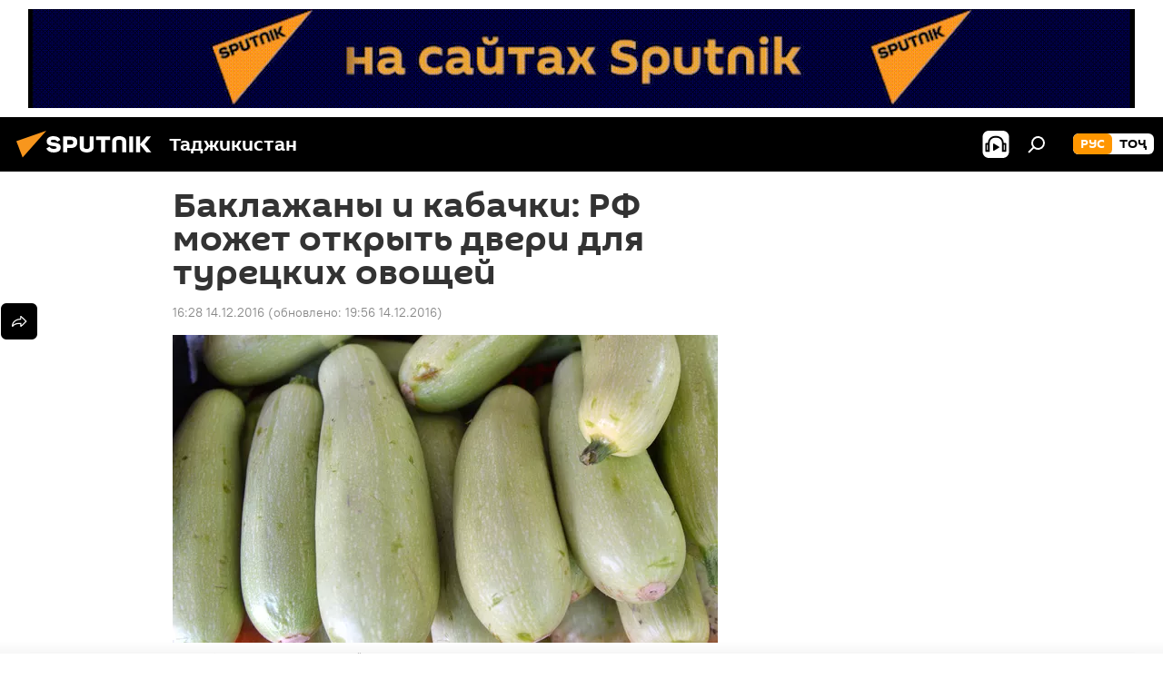

--- FILE ---
content_type: text/html; charset=utf-8
request_url: https://tj.sputniknews.ru/20161214/baklazhani-kabachki-rossiya-mozhet-otkrit-dveri-turetskih-ovoschey-1021306281.html
body_size: 18208
content:
<!DOCTYPE html><html lang="ru" data-lang="rus" data-charset="" dir="ltr"><head prefix="og: http://ogp.me/ns# fb: http://ogp.me/ns/fb# article: http://ogp.me/ns/article#"><title>Россия может открыть двери для турецких кабачков</title><meta name="description" content="Россельхознадзор на следующей неделе может снять запрет на поставки в РФ баклажанов, кабачков и салата из Турции 14.12.2016, Sputnik Таджикистан"><meta name="keywords" content="россия, все новости"><meta http-equiv="X-UA-Compatible" content="IE=edge,chrome=1"><meta http-equiv="Content-Type" content="text/html; charset=utf-8"><meta name="robots" content="index, follow, max-image-preview:large"><meta name="viewport" content="width=device-width, initial-scale=1.0, maximum-scale=1.0, user-scalable=yes"><meta name="HandheldFriendly" content="true"><meta name="MobileOptimzied" content="width"><meta name="referrer" content="always"><meta name="format-detection" content="telephone=no"><meta name="format-detection" content="address=no"><link rel="alternate" type="application/rss+xml" href="https://tj.sputniknews.ru/export/rss2/archive/index.xml"><link rel="canonical" href="https://tj.sputniknews.ru/20161214/baklazhani-kabachki-rossiya-mozhet-otkrit-dveri-turetskih-ovoschey-1021306281.html"><link rel="preload" as="image" href="https://cdnn1.img.sputnik.tj/img/102130/63/1021306330_0:154:3076:1893_600x0_80_0_0_7a030604e862469d4d557dd33d76f323.jpg.webp"><link rel="preconnect" href="https://cdnn1.img.sputnik.tj/images/"><link rel="dns-prefetch" href="https://cdnn1.img.sputnik.tj/images/"><link rel="alternate" hreflang="ru" href="https://tj.sputniknews.ru//20161214/baklazhani-kabachki-rossiya-mozhet-otkrit-dveri-turetskih-ovoschey-1021306281.html"><link rel="alternate" hreflang="x-default" href="https://tj.sputniknews.ru//20161214/baklazhani-kabachki-rossiya-mozhet-otkrit-dveri-turetskih-ovoschey-1021306281.html"><link rel="apple-touch-icon" sizes="57x57" href="https://cdnn1.img.sputnik.tj/i/favicon/favicon-57x57.png"><link rel="apple-touch-icon" sizes="60x60" href="https://cdnn1.img.sputnik.tj/i/favicon/favicon-60x60.png"><link rel="apple-touch-icon" sizes="72x72" href="https://cdnn1.img.sputnik.tj/i/favicon/favicon-72x72.png"><link rel="apple-touch-icon" sizes="76x76" href="https://cdnn1.img.sputnik.tj/i/favicon/favicon-76x76.png"><link rel="apple-touch-icon" sizes="114x114" href="https://cdnn1.img.sputnik.tj/i/favicon/favicon-114x114.png"><link rel="apple-touch-icon" sizes="120x120" href="https://cdnn1.img.sputnik.tj/i/favicon/favicon-120x120.png"><link rel="apple-touch-icon" sizes="144x144" href="https://cdnn1.img.sputnik.tj/i/favicon/favicon-144x144.png"><link rel="apple-touch-icon" sizes="152x152" href="https://cdnn1.img.sputnik.tj/i/favicon/favicon-152x152.png"><link rel="apple-touch-icon" sizes="180x180" href="https://cdnn1.img.sputnik.tj/i/favicon/favicon-180x180.png"><link rel="icon" type="image/png" sizes="192x192" href="https://cdnn1.img.sputnik.tj/i/favicon/favicon-192x192.png"><link rel="icon" type="image/png" sizes="32x32" href="https://cdnn1.img.sputnik.tj/i/favicon/favicon-32x32.png"><link rel="icon" type="image/png" sizes="96x96" href="https://cdnn1.img.sputnik.tj/i/favicon/favicon-96x96.png"><link rel="icon" type="image/png" sizes="16x16" href="https://cdnn1.img.sputnik.tj/i/favicon/favicon-16x16.png"><link rel="manifest" href="/project_data/manifest.json?4"><meta name="msapplication-TileColor" content="#F4F4F4"><meta name="msapplication-TileImage" content="https://cdnn1.img.sputnik.tj/i/favicon/favicon-144x144.png"><meta name="theme-color" content="#F4F4F4"><link rel="shortcut icon" href="https://cdnn1.img.sputnik.tj/i/favicon/favicon.ico"><meta name="analytics:lang" content="rus"><meta name="analytics:title" content="Россия может открыть двери для турецких кабачков"><meta name="analytics:keyw" content="russia, news"><meta name="analytics:rubric" content=""><meta name="analytics:tags" content="Россия, Все новости"><meta name="analytics:site_domain" content="tj.sputniknews.ru"><meta name="analytics:article_id" content="1021306281"><meta name="analytics:url" content="https://tj.sputniknews.ru/20161214/baklazhani-kabachki-rossiya-mozhet-otkrit-dveri-turetskih-ovoschey-1021306281.html"><meta name="analytics:p_ts" content="1481714880"><meta name="analytics:author" content="Sputnik Таджикистан"><meta name="analytics:isscroll" content="0"><meta property="og:url" content="https://tj.sputniknews.ru/20161214/baklazhani-kabachki-rossiya-mozhet-otkrit-dveri-turetskih-ovoschey-1021306281.html"><meta property="og:title" content="Баклажаны и кабачки: РФ может открыть двери для турецких овощей"><meta property="og:description" content="Россельхознадзор на следующей неделе может снять запрет на поставки в РФ баклажанов, кабачков и салата из Турции"><meta property="og:type" content="article"><meta property="og:site_name" content="Sputnik Таджикистан"><meta property="og:locale" content="ru_TJ"><meta property="og:image" content="https://cdnn1.img.sputnik.tj/img/102130/63/1021306330_0:154:3076:1893_2072x0_60_0_0_5faf1830b330c96827c5c69ac5d7225b.jpg.webp"><meta name="relap-image" content="https://cdnn1.img.sputnik.tj/i/logo/logo-social.png"><meta name="twitter:card" content="summary_large_image"><meta name="twitter:image" content="https://cdnn1.img.sputnik.tj/img/102130/63/1021306330_0:154:3076:1893_2072x0_60_0_0_5faf1830b330c96827c5c69ac5d7225b.jpg.webp"><meta property="article:published_time" content="20161214T1628+0500"><meta property="article:modified_time" content="20161214T1956+0500"><meta property="article:author" content="Sputnik Таджикистан"><link rel="author" href="https://tj.sputniknews.ru"><meta property="article:section" content="Новости"><meta property="article:tag" content="Россия"><meta property="article:tag" content="Все новости"><meta name="relap-entity-id" content="1021306281"><link rel="preload" as="style" onload="this.onload=null;this.rel='stylesheet'" type="text/css" href="https://cdnn1.img.sputnik.tj/css/libs/fonts.min.css?911eb65935"><link rel="stylesheet" type="text/css" href="https://cdnn1.img.sputnik.tj/css/common.min.css?9149894256"><link rel="stylesheet" type="text/css" href="https://cdnn1.img.sputnik.tj/css/article.min.css?913fe17605"><script src="https://cdnn1.img.sputnik.tj/min/js/dist/head.js?9c9052ef3"></script><script data-iub-purposes="1">var _paq = _paq || []; (function() {var stackDomain = window.location.hostname.split('.').reverse();var domain = stackDomain[1] + '.' + stackDomain[0];_paq.push(['setCDNMask', new RegExp('cdn(\\w+).img.'+domain)]); _paq.push(['setSiteId', 'sputnik_tj']); _paq.push(['trackPageView']); _paq.push(['enableLinkTracking']); var d=document, g=d.createElement('script'), s=d.getElementsByTagName('script')[0]; g.type='text/javascript'; g.defer=true; g.async=true; g.src='//a.sputniknews.com/js/sputnik.js'; s.parentNode.insertBefore(g,s); } )();</script><script type="text/javascript" src="https://cdnn1.img.sputnik.tj/min/js/libs/banners/adfx.loader.bind.js?98d724fe2"></script><script>
                (window.yaContextCb = window.yaContextCb || []).push(() => {
                    replaceOriginalAdFoxMethods();
                    window.Ya.adfoxCode.hbCallbacks = window.Ya.adfoxCode.hbCallbacks || [];
                })
            </script><!--В <head> сайта один раз добавьте код загрузчика-->
<script>window.yaContextCb = window.yaContextCb || []</script>
<script src="https://yandex.ru/ads/system/context.js" async></script><script>var endlessScrollFirst = 1021306281; var endlessScrollUrl = '/services/article/infinity/'; var endlessScrollAlgorithm = ''; var endlessScrollQueue = [1074681893, 1074681367, 1074680309, 1074680875, 1074680225, 1074680124, 1074679795, 1074680014, 1074679467, 1074679516, 1074678529, 1074677566, 1074677601, 1074676281, 1074673746];</script><script>var endlessScrollFirst = 1021306281; var endlessScrollUrl = '/services/article/infinity/'; var endlessScrollAlgorithm = ''; var endlessScrollQueue = [1074681893, 1074681367, 1074680309, 1074680875, 1074680225, 1074680124, 1074679795, 1074680014, 1074679467, 1074679516, 1074678529, 1074677566, 1074677601, 1074676281, 1074673746];</script></head><body id="body" data-ab="a" data-emoji="0" class="site_tj m-page-article "><div class="schema_org" itemscope="itemscope" itemtype="https://schema.org/WebSite"><meta itemprop="name" content="Sputnik Таджикистан"><meta itemprop="alternateName" content="Sputnik Таджикистан"><meta itemprop="description" content="Свежие события и последние новости Таджикистана. Фото и видео с места событий, темы дня, происшествия, аналитика."><a itemprop="url" href="https://tj.sputniknews.ru" title="Sputnik Таджикистан"> </a><meta itemprop="image" content="https://tj.sputniknews.ru/i/logo/logo.png"></div><ul class="schema_org" itemscope="itemscope" itemtype="http://schema.org/BreadcrumbList"><li itemprop="itemListElement" itemscope="itemscope" itemtype="http://schema.org/ListItem"><meta itemprop="name" content="Sputnik Таджикистан"><meta itemprop="position" content="1"><meta itemprop="item" content="https://tj.sputniknews.ru"><a itemprop="url" href="https://tj.sputniknews.ru" title="Sputnik Таджикистан"> </a></li><li itemprop="itemListElement" itemscope="itemscope" itemtype="http://schema.org/ListItem"><meta itemprop="name" content="Новости"><meta itemprop="position" content="2"><meta itemprop="item" content="https://tj.sputniknews.ru/20161214/"><a itemprop="url" href="https://tj.sputniknews.ru/20161214/" title="Новости"> </a></li><li itemprop="itemListElement" itemscope="itemscope" itemtype="http://schema.org/ListItem"><meta itemprop="name" content="Баклажаны и кабачки: РФ может открыть двери для турецких овощей"><meta itemprop="position" content="3"><meta itemprop="item" content="https://tj.sputniknews.ru/20161214/baklazhani-kabachki-rossiya-mozhet-otkrit-dveri-turetskih-ovoschey-1021306281.html"><a itemprop="url" href="https://tj.sputniknews.ru/20161214/baklazhani-kabachki-rossiya-mozhet-otkrit-dveri-turetskih-ovoschey-1021306281.html" title="Баклажаны и кабачки: РФ может открыть двери для турецких овощей"> </a></li></ul><div class="container"><div class="banner m-before-header m-article-desktop" data-position="article_desktop_header" data-infinity="1"><aside class="banner__content"><iframe class="relap-runtime-iframe" style="position:absolute;top:-9999px;left:-9999px;visibility:hidden;" srcdoc="<script src='https://relap.io/v7/relap.js' data-relap-token='HvaPHeJmpVila25r'></script>"></iframe>


<!--AdFox START-->
<!--riaru-->
<!--Площадка: tj.sputniknews.ru / * / *-->
<!--Тип баннера: 100%x-->
<!--Расположение: 42023_bn23-->
<div id="adfox_article_desk100_120-1_1"></div>
<script type="text/javascript">
         window.yaContextCb.push(()=>{
    window.Ya.adfoxCode.create({
        ownerId: 249922,
        containerId: 'adfox_article_desk100_120-1_1',
        params: {
            pp: 'bnvb',
            ps: 'ckbl',
            p2: 'fluh',
            puid1: '',
            puid2: '',
            puid3: '',
            puid4: 'russia:news'
            }
        })
    })
</script></aside></div><div class="banner m-before-header m-article-mobile" data-position="article_mobile_header" data-infinity="1"><aside class="banner__content"><!--AdFox START-->
<!--riaru-->
<!--Площадка: tj.sputniknews.ru / * / *-->
<!--Тип баннера: 100%x-->
<!--Расположение: 42028_bn28-->
<div id="adfox_article_mob-1-100-300_1"></div>
<script>
        window.yaContextCb.push(()=>{
    window.Ya.adfoxCode.create({
        ownerId: 249922,
        containerId: 'adfox_article_mob-1-100-300_1',
        params: {
            pp: 'bnvg',
            ps: 'ckbl',
            p2: 'fluh',
            puid1: '',
            puid2: '',
            puid3: '',
            puid4: 'russia:news'
            }
        })
    })
</script></aside></div></div><div class="page" id="page"><div id="alerts"><script type="text/template" id="alertAfterRegisterTemplate">
                    
                        <div class="auth-alert m-hidden" id="alertAfterRegister">
                            <div class="auth-alert__text">
                                <%- data.success_title %> <br />
                                <%- data.success_email_1 %>
                                <span class="m-email"></span>
                                <%- data.success_email_2 %>
                            </div>
                            <div class="auth-alert__btn">
                                <button class="form__btn m-min m-black confirmEmail">
                                    <%- data.send %>
                                </button>
                            </div>
                        </div>
                    
                </script><script type="text/template" id="alertAfterRegisterNotifyTemplate">
                    
                        <div class="auth-alert" id="alertAfterRegisterNotify">
                            <div class="auth-alert__text">
                                <%- data.golink_1 %>
                                <span class="m-email">
                                    <%- user.mail %>
                                </span>
                                <%- data.golink_2 %>
                            </div>
                            <% if (user.registerConfirmCount <= 2 ) {%>
                                <div class="auth-alert__btn">
                                    <button class="form__btn m-min m-black confirmEmail">
                                        <%- data.send %>
                                    </button>
                                </div>
                            <% } %>
                        </div>
                    
                </script></div><div class="anchor" id="anchor"><div class="header " id="header"><div class="m-relative"><div class="container m-header"><div class="header__wrap"><div class="header__name"><div class="header__logo"><a href="/" title="Sputnik Таджикистан"><svg xmlns="http://www.w3.org/2000/svg" width="176" height="44" viewBox="0 0 176 44" fill="none"><path class="chunk_1" fill-rule="evenodd" clip-rule="evenodd" d="M45.8073 18.3817C45.8073 19.5397 47.1661 19.8409 49.3281 20.0417C54.1074 20.4946 56.8251 21.9539 56.8461 25.3743C56.8461 28.7457 54.2802 30.9568 48.9989 30.9568C44.773 30.9568 42.1067 29.1496 41 26.5814L44.4695 24.5688C45.3754 25.9277 46.5334 27.0343 49.4005 27.0343C51.3127 27.0343 52.319 26.4296 52.319 25.5751C52.319 24.5665 51.6139 24.2163 48.3942 23.866C43.7037 23.3617 41.3899 22.0029 41.3899 18.5824C41.3899 15.9675 43.3511 13 48.9359 13C52.9611 13 55.6274 14.8095 56.4305 17.1746L53.1105 19.1358C53.0877 19.1012 53.0646 19.0657 53.041 19.0295C52.4828 18.1733 51.6672 16.9224 48.6744 16.9224C46.914 16.9224 45.8073 17.4758 45.8073 18.3817ZM67.4834 13.3526H59.5918V30.707H64.0279V26.0794H67.4484C72.1179 26.0794 75.0948 24.319 75.0948 19.6401C75.0854 15.3138 72.6199 13.3526 67.4834 13.3526ZM67.4834 22.206H64.0186V17.226H67.4834C69.8975 17.226 70.654 18.0291 70.654 19.6891C70.6587 21.6527 69.6524 22.206 67.4834 22.206ZM88.6994 24.7206C88.6994 26.2289 87.4924 27.0857 85.3794 27.0857C83.3178 27.0857 82.1597 26.2289 82.1597 24.7206V13.3526H77.7236V25.0264C77.7236 28.6477 80.7425 30.9615 85.4704 30.9615C89.9999 30.9615 93.1168 28.8601 93.1168 25.0264V13.3526H88.6808L88.6994 24.7206ZM136.583 13.3526H132.159V30.7023H136.583V13.3526ZM156.097 13.3526L149.215 21.9235L156.45 30.707H151.066L144.276 22.4559V30.707H139.85V13.3526H144.276V21.8021L151.066 13.3526H156.097ZM95.6874 17.226H101.221V30.707H105.648V17.226H111.181V13.3526H95.6874V17.226ZM113.49 18.7342C113.49 15.2134 116.458 13 121.085 13C125.715 13 128.888 15.0616 128.902 18.7342V30.707H124.466V18.935C124.466 17.6789 123.259 16.8734 121.146 16.8734C119.094 16.8734 117.926 17.6789 117.926 18.935V30.707H113.49V18.7342Z" fill="white"></path><path class="chunk_2" d="M41 7L14.8979 36.5862L8 18.431L41 7Z" fill="#F8961D"></path></svg></a></div><div class="header__project"><span class="header__project-title">Таджикистан</span></div></div><div class="header__controls" data-nosnippet=""><div class="share m-header" data-id="1021306281" data-url="https://tj.sputniknews.ru/20161214/baklazhani-kabachki-rossiya-mozhet-otkrit-dveri-turetskih-ovoschey-1021306281.html" data-title="Баклажаны и кабачки: РФ может открыть двери для турецких овощей"></div><div class="header__menu"><span class="header__menu-item header__menu-item-radioButton" id="radioButton" data-stream="https://nfw.ria.ru/flv/audio.aspx?ID=68862011&amp;type=mp3"><svg class="svg-icon"><use xmlns:xlink="http://www.w3.org/1999/xlink" xlink:href="/i/sprites/package/inline.svg?63#radio2"></use></svg></span><span class="header__menu-item" data-modal-open="search"><svg class="svg-icon"><use xmlns:xlink="http://www.w3.org/1999/xlink" xlink:href="/i/sprites/package/inline.svg?63#search"></use></svg></span></div><div class="switcher m-double"><div class="switcher__label"><span class="switcher__title">рус</span><span class="switcher__icon"><svg class="svg-icon"><use xmlns:xlink="http://www.w3.org/1999/xlink" xlink:href="/i/sprites/package/inline.svg?63#arrowDown"></use></svg></span></div><div class="switcher__dropdown"><div translate="no" class="notranslate"><div class="switcher__list"><a href="https://tj.sputniknews.ru/" class="switcher__link m-selected"><span class="switcher__project">Sputnik Таджикистан</span><span class="switcher__abbr" data-abbr="рус">рус</span><i class="switcher__accept"><svg class="svg-icon"><use xmlns:xlink="http://www.w3.org/1999/xlink" xlink:href="/i/sprites/package/inline.svg?63#ok"></use></svg></i></a><a href="https://sputnik.tj/" class="switcher__link"><span class="switcher__project">Sputnik Тоҷикистон</span><span class="switcher__abbr" data-abbr="тоҷ">тоҷ</span></a></div></div></div></div></div></div></div></div></div></div><script>var GLOBAL = GLOBAL || {}; GLOBAL.translate = {}; GLOBAL.rtl = 0; GLOBAL.lang = "rus"; GLOBAL.design = "tj"; GLOBAL.charset = ""; GLOBAL.project = "sputnik_tj"; GLOBAL.htmlCache = 1; GLOBAL.translate.search = {}; GLOBAL.translate.search.notFound = "Ничего не найдено"; GLOBAL.translate.search.stringLenght = "Введите больше букв для поиска"; GLOBAL.www = "https://tj.sputniknews.ru"; GLOBAL.seo = {}; GLOBAL.seo.title = ""; GLOBAL.seo.keywords = ""; GLOBAL.seo.description = ""; GLOBAL.sock = {}; GLOBAL.sock.server = "https://cm.sputniknews.com/chat"; GLOBAL.sock.lang = "rus"; GLOBAL.sock.project = "sputnik_tj"; GLOBAL.social = {}; GLOBAL.social.fbID = ""; GLOBAL.share = [ { name: 'odnoklassniki', mobile: false },{ name: 'telegram', mobile: false },{ name: 'vk', mobile: false },{ name: 'messenger', mobile: true },{ name: 'twitter', mobile: false } ]; GLOBAL.csrf_token = ''; GLOBAL.search = {}; GLOBAL.auth = {}; GLOBAL.auth.status = 'error'; GLOBAL.auth.provider = ''; GLOBAL.auth.twitter = '/id/twitter/request/'; GLOBAL.auth.facebook = '/id/facebook/request/'; GLOBAL.auth.vkontakte = '/id/vkontakte/request/'; GLOBAL.auth.google = '/id/google/request/'; GLOBAL.auth.ok = '/id/ok/request/'; GLOBAL.auth.apple = '/id/apple/request/'; GLOBAL.auth.moderator = ''; GLOBAL.user = {}; GLOBAL.user.id = ""; GLOBAL.user.emailActive = ""; GLOBAL.user.registerConfirmCount = 0; GLOBAL.article = GLOBAL.article || {}; GLOBAL.article.id = 1021306281; GLOBAL.article.chat_expired = !!1; GLOBAL.chat = GLOBAL.chat || {}; GLOBAL.chat.show = !!1; GLOBAL.locale = {"convertDate":{"yesterday":"\u0432\u0447\u0435\u0440\u0430","hours":{"nominative":"%{s} \u043c\u0438\u043d\u0443\u0442\u0443 \u043d\u0430\u0437\u0430\u0434","genitive":"%{s} \u043c\u0438\u043d\u0443\u0442\u044b \u043d\u0430\u0437\u0430\u0434"},"minutes":{"nominative":"%{s} \u0447\u0430\u0441 \u043d\u0430\u0437\u0430\u0434","genitive":"%{s} \u0447\u0430\u0441\u0430 \u043d\u0430\u0437\u0430\u0434"}},"js_templates":{"unread":"\u041d\u0435\u043f\u0440\u043e\u0447\u0438\u0442\u0430\u043d\u043d\u044b\u0435","you":"\u0412\u044b","author":"\u0430\u0432\u0442\u043e\u0440","report":"\u041f\u043e\u0436\u0430\u043b\u043e\u0432\u0430\u0442\u044c\u0441\u044f","reply":"\u041e\u0442\u0432\u0435\u0442\u0438\u0442\u044c","block":"\u0417\u0430\u0431\u043b\u043e\u043a\u0438\u0440\u043e\u0432\u0430\u0442\u044c","remove":"\u0423\u0434\u0430\u043b\u0438\u0442\u044c","closeall":"\u0417\u0430\u043a\u0440\u044b\u0442\u044c \u0432\u0441\u0435","notifications":"Notificaciones","disable_twelve":"\u041e\u0442\u043a\u043b\u044e\u0447\u0438\u0442\u044c \u043d\u0430 12 \u0447\u0430\u0441\u043e\u0432","new_message":"\u041d\u043e\u0432\u043e\u0435 \u0441\u043e\u043e\u0431\u0449\u0435\u043d\u0438\u0435 \u043e\u0442 tj.sputniknews.ru","acc_block":"\u0412\u0430\u0448 \u0430\u043a\u043a\u0430\u0443\u043d\u0442 \u0437\u0430\u0431\u043b\u043e\u043a\u0438\u0440\u043e\u0432\u0430\u043d \u0430\u0434\u043c\u0438\u043d\u0438\u0441\u0442\u0440\u0430\u0442\u043e\u0440\u043e\u043c \u0441\u0430\u0439\u0442\u0430","acc_unblock":"\u0412\u0430\u0448 \u0430\u043a\u043a\u0430\u0443\u043d\u0442 \u0440\u0430\u0437\u0431\u043b\u043e\u043a\u0438\u0440\u043e\u0432\u0430\u043d \u0430\u0434\u043c\u0438\u043d\u0438\u0441\u0442\u0440\u0430\u0442\u043e\u0440\u043e\u043c \u0441\u0430\u0439\u0442\u0430","you_subscribe_1":"\u0412\u044b \u043f\u043e\u0434\u043f\u0438\u0441\u0430\u043d\u044b \u043d\u0430 \u0442\u0435\u043c\u0443 ","you_subscribe_2":"\u0423\u043f\u0440\u0430\u0432\u043b\u044f\u0442\u044c \u0441\u0432\u043e\u0438\u043c\u0438 \u043f\u043e\u0434\u043f\u0438\u0441\u043a\u0430\u043c\u0438 \u0432\u044b \u043c\u043e\u0436\u0435\u0442\u0435 \u0432 \u043b\u0438\u0447\u043d\u043e\u043c \u043a\u0430\u0431\u0438\u043d\u0435\u0442\u0435","you_received_warning_1":"\u0412\u044b \u043f\u043e\u043b\u0443\u0447\u0438\u043b\u0438 ","you_received_warning_2":" \u043f\u0440\u0435\u0434\u0443\u043f\u0440\u0435\u0436\u0434\u0435\u043d\u0438\u0435. \u0423\u0432\u0430\u0436\u0430\u0439\u0442\u0435 \u0434\u0440\u0443\u0433\u0438\u0445 \u0443\u0447\u0430\u0441\u0442\u043d\u0438\u043a\u043e\u0432 \u0438 \u043d\u0435 \u043d\u0430\u0440\u0443\u0448\u0430\u0439\u0442\u0435 \u043f\u0440\u0430\u0432\u0438\u043b\u0430 \u043a\u043e\u043c\u043c\u0435\u043d\u0442\u0438\u0440\u043e\u0432\u0430\u043d\u0438\u044f. \u041f\u043e\u0441\u043b\u0435 \u0442\u0440\u0435\u0442\u044c\u0435\u0433\u043e \u043d\u0430\u0440\u0443\u0448\u0435\u043d\u0438\u044f \u0432\u044b \u0431\u0443\u0434\u0435\u0442\u0435 \u0437\u0430\u0431\u043b\u043e\u043a\u0438\u0440\u043e\u0432\u0430\u043d\u044b \u043d\u0430 12 \u0447\u0430\u0441\u043e\u0432.","block_time":"\u0421\u0440\u043e\u043a \u0431\u043b\u043e\u043a\u0438\u0440\u043e\u0432\u043a\u0438: ","hours":" \u0447\u0430\u0441\u043e\u0432","forever":"\u043d\u0430\u0432\u0441\u0435\u0433\u0434\u0430","feedback":"\u0421\u0432\u044f\u0437\u0430\u0442\u044c\u0441\u044f","my_subscriptions":"\u041c\u043e\u0438 \u043f\u043e\u0434\u043f\u0438\u0441\u043a\u0438","rules":"\u041f\u0440\u0430\u0432\u0438\u043b\u0430 \u043a\u043e\u043c\u043c\u0435\u043d\u0442\u0438\u0440\u043e\u0432\u0430\u043d\u0438\u044f \u043c\u0430\u0442\u0435\u0440\u0438\u0430\u043b\u043e\u0432","chat":"\u0427\u0430\u0442: ","chat_new_messages":"\u041d\u043e\u0432\u044b\u0435 \u0441\u043e\u043e\u0431\u0449\u0435\u043d\u0438\u044f \u0432 \u0447\u0430\u0442\u0435","chat_moder_remove_1":"\u0412\u0430\u0448\u0435 \u0441\u043e\u043e\u0431\u0449\u0435\u043d\u0438\u0435 ","chat_moder_remove_2":" \u0431\u044b\u043b\u043e \u0443\u0434\u0430\u043b\u0435\u043d\u043e \u0430\u0434\u043c\u0438\u043d\u0438\u0441\u0442\u0440\u0430\u0442\u043e\u0440\u043e\u043c","chat_close_time_1":"\u0412 \u0447\u0430\u0442\u0435 \u043d\u0438\u043a\u0442\u043e \u043d\u0435 \u043f\u0438\u0441\u0430\u043b \u0431\u043e\u043b\u044c\u0448\u0435 12 \u0447\u0430\u0441\u043e\u0432, \u043e\u043d \u0437\u0430\u043a\u0440\u043e\u0435\u0442\u0441\u044f \u0447\u0435\u0440\u0435\u0437 ","chat_close_time_2":" \u0447\u0430\u0441\u043e\u0432","chat_new_emoji_1":"\u041d\u043e\u0432\u044b\u0435 \u0440\u0435\u0430\u043a\u0446\u0438\u0438 ","chat_new_emoji_2":" \u0432\u0430\u0448\u0435\u043c\u0443 \u0441\u043e\u043e\u0431\u0449\u0435\u043d\u0438\u044e ","chat_message_reply_1":"\u041d\u0430 \u0432\u0430\u0448 \u043a\u043e\u043c\u043c\u0435\u043d\u0442\u0430\u0440\u0438\u0439 ","chat_message_reply_2":" \u043e\u0442\u0432\u0435\u0442\u0438\u043b \u043f\u043e\u043b\u044c\u0437\u043e\u0432\u0430\u0442\u0435\u043b\u044c ","chat_verify_message":"\n \u0421\u043f\u0430\u0441\u0438\u0431\u043e! \u0412\u0430\u0448\u0435 \u0441\u043e\u043e\u0431\u0449\u0435\u043d\u0438\u0435 \u0431\u0443\u0434\u0435\u0442 \u043e\u043f\u0443\u0431\u043b\u0438\u043a\u043e\u0432\u0430\u043d\u043e \u043f\u043e\u0441\u043b\u0435 \u043f\u0440\u043e\u0432\u0435\u0440\u043a\u0438 \u043c\u043e\u0434\u0435\u0440\u0430\u0442\u043e\u0440\u0430\u043c\u0438 \u0441\u0430\u0439\u0442\u0430.\n ","emoji_1":"\u041d\u0440\u0430\u0432\u0438\u0442\u0441\u044f","emoji_2":"\u0425\u0430-\u0425\u0430","emoji_3":"\u0423\u0434\u0438\u0432\u0438\u0442\u0435\u043b\u044c\u043d\u043e","emoji_4":"\u0413\u0440\u0443\u0441\u0442\u043d\u043e","emoji_5":"\u0412\u043e\u0437\u043c\u0443\u0442\u0438\u0442\u0435\u043b\u044c\u043d\u043e","emoji_6":"\u041d\u0435 \u043d\u0440\u0430\u0432\u0438\u0442\u0441\u044f","site_subscribe_podcast":{"success":"\u0421\u043f\u0430\u0441\u0438\u0431\u043e, \u0432\u044b \u043f\u043e\u0434\u043f\u0438\u0441\u0430\u043d\u044b \u043d\u0430 \u0440\u0430\u0441\u0441\u044b\u043b\u043a\u0443! \u041d\u0430\u0441\u0442\u0440\u043e\u0438\u0442\u044c \u0438\u043b\u0438 \u043e\u0442\u043c\u0435\u043d\u0438\u0442\u044c \u043f\u043e\u0434\u043f\u0438\u0441\u043a\u0443 \u043c\u043e\u0436\u043d\u043e \u0432 \u043b\u0438\u0447\u043d\u043e\u043c \u043a\u0430\u0431\u0438\u043d\u0435\u0442\u0435","subscribed":"\u0412\u044b \u0443\u0436\u0435 \u043f\u043e\u0434\u043f\u0438\u0441\u0430\u043d\u044b \u043d\u0430 \u044d\u0442\u0443 \u0440\u0430\u0441\u0441\u044b\u043b\u043a\u0443","error":"\u041f\u0440\u043e\u0438\u0437\u043e\u0448\u043b\u0430 \u043d\u0435\u043f\u0440\u0435\u0434\u0432\u0438\u0434\u0435\u043d\u043d\u0430\u044f \u043e\u0448\u0438\u0431\u043a\u0430. \u041f\u043e\u0436\u0430\u043b\u0443\u0439\u0441\u0442\u0430, \u043f\u043e\u0432\u0442\u043e\u0440\u0438\u0442\u0435 \u043f\u043e\u043f\u044b\u0442\u043a\u0443 \u043f\u043e\u0437\u0436\u0435"}},"smartcaptcha":{"site_key":"ysc1_Zf0zfLRI3tRHYHJpbX6EjjBcG1AhG9LV0dmZQfJu8ba04c1b"}}; GLOBAL = {...GLOBAL, ...{"subscribe":{"email":"\u0412\u0432\u0435\u0434\u0438\u0442\u0435 e-mail","button":"\u041f\u043e\u0434\u043f\u0438\u0441\u0430\u0442\u044c\u0441\u044f","send":"\u0421\u043f\u0430\u0441\u0438\u0431\u043e, \u0432\u0430\u043c \u043e\u0442\u043f\u0440\u0430\u0432\u043b\u0435\u043d\u043e \u043f\u0438\u0441\u044c\u043c\u043e \u0441\u043e \u0441\u0441\u044b\u043b\u043a\u043e\u0439 \u0434\u043b\u044f \u043f\u043e\u0434\u0442\u0432\u0435\u0440\u0436\u0434\u0435\u043d\u0438\u044f \u043f\u043e\u0434\u043f\u0438\u0441\u043a\u0438","subscribe":"\u0421\u043f\u0430\u0441\u0438\u0431\u043e, \u0432\u044b \u043f\u043e\u0434\u043f\u0438\u0441\u0430\u043d\u044b \u043d\u0430 \u0440\u0430\u0441\u0441\u044b\u043b\u043a\u0443! \u041d\u0430\u0441\u0442\u0440\u043e\u0438\u0442\u044c \u0438\u043b\u0438 \u043e\u0442\u043c\u0435\u043d\u0438\u0442\u044c \u043f\u043e\u0434\u043f\u0438\u0441\u043a\u0443 \u043c\u043e\u0436\u043d\u043e \u0432 \u043b\u0438\u0447\u043d\u043e\u043c \u043a\u0430\u0431\u0438\u043d\u0435\u0442\u0435","confirm":"\u0412\u044b \u0443\u0436\u0435 \u043f\u043e\u0434\u043f\u0438\u0441\u0430\u043d\u044b \u043d\u0430 \u044d\u0442\u0443 \u0440\u0430\u0441\u0441\u044b\u043b\u043a\u0443","registration":{"@attributes":{"button":"\u0417\u0430\u0440\u0435\u0433\u0438\u0441\u0442\u0440\u0438\u0440\u043e\u0432\u0430\u0442\u044c\u0441\u044f"}},"social":{"@attributes":{"count":"11"},"comment":[{},{}],"item":[{"@attributes":{"type":"ok","title":"odnoklassniki"}},{"@attributes":{"type":"yd","title":"yandex dzen"}},{"@attributes":{"type":"rt","title":"RUTUBE"}},{"@attributes":{"type":"tg","title":"telegram"}}]}}}}; GLOBAL.js = {}; GLOBAL.js.videoplayer = "https://cdnn1.img.sputnik.tj/min/js/dist/videoplayer.js?9651130d6"; GLOBAL.userpic = "/userpic/"; GLOBAL.gmt = ""; GLOBAL.tz = "+0500"; GLOBAL.projectList = [ { title: 'Международный', country: [ { title: 'Английский', url: 'https://sputnikglobe.com', flag: 'flags-INT', lang: 'International', lang2: 'English' }, ] }, { title: 'Ближний Восток', country: [ { title: 'Арабский', url: 'https://sarabic.ae/', flag: 'flags-INT', lang: 'Sputnik عربي', lang2: 'Arabic' }, { title: 'Турецкий', url: 'https://anlatilaninotesi.com.tr/', flag: 'flags-TUR', lang: 'Türkiye', lang2: 'Türkçe' }, { title: 'Фарси', url: 'https://spnfa.ir/', flag: 'flags-INT', lang: 'Sputnik ایران', lang2: 'Persian' }, { title: 'Дари', url: 'https://sputnik.af/', flag: 'flags-INT', lang: 'Sputnik افغانستان', lang2: 'Dari' }, ] }, { title: 'Латинская Америка', country: [ { title: 'Испанский', url: 'https://noticiaslatam.lat/', flag: 'flags-INT', lang: 'Mundo', lang2: 'Español' }, { title: 'Португальский', url: 'https://noticiabrasil.net.br/', flag: 'flags-BRA', lang: 'Brasil', lang2: 'Português' }, ] }, { title: 'Южная Азия', country: [ { title: 'Хинди', url: 'https://hindi.sputniknews.in', flag: 'flags-IND', lang: 'भारत', lang2: 'हिंदी' }, { title: 'Английский', url: 'https://sputniknews.in', flag: 'flags-IND', lang: 'India', lang2: 'English' }, ] }, { title: 'Восточная и Юго-Восточная Азия', country: [ { title: 'Вьетнамский', url: 'https://kevesko.vn/', flag: 'flags-VNM', lang: 'Việt Nam', lang2: 'Tiếng Việt' }, { title: 'Японский', url: 'https://sputniknews.jp/', flag: 'flags-JPN', lang: '日本', lang2: '日本語' }, { title: 'Китайский', url: 'https://sputniknews.cn/', flag: 'flags-CHN', lang: '中国', lang2: '中文' }, ] }, { title: 'Центральная Азия', country: [ { title: 'Казахский', url: 'https://sputnik.kz/', flag: 'flags-KAZ', lang: 'Қазақстан', lang2: 'Қазақ тілі' }, { title: 'Киргизский', url: 'https://sputnik.kg/', flag: 'flags-KGZ', lang: 'Кыргызстан', lang2: 'Кыргызча' }, { title: 'Узбекский', url: 'https://oz.sputniknews.uz/', flag: 'flags-UZB', lang: 'Oʻzbekiston', lang2: 'Ўзбекча' }, { title: 'Таджикский', url: 'https://sputnik.tj/', flag: 'flags-TJK', lang: 'Тоҷикистон', lang2: 'Тоҷикӣ' }, ] }, { title: 'Африка', country: [ { title: 'Французский', url: 'https://fr.sputniknews.africa/', flag: 'flags-INT', lang: 'Afrique', lang2: 'Français' }, { title: 'Английский', url: 'https://en.sputniknews.africa', flag: 'flags-INT', lang: 'Africa', lang2: 'English' }, ] }, { title: 'Закавказье', country: [ { title: 'Армянский', url: 'https://arm.sputniknews.ru/', flag: 'flags-ARM', lang: 'Արմենիա', lang2: 'Հայերեն' }, { title: 'Абхазский', url: 'https://sputnik-abkhazia.info/', flag: 'flags-ABH', lang: 'Аҧсны', lang2: 'Аҧсышәала' }, { title: 'Осетинский', url: 'https://sputnik-ossetia.com/', flag: 'flags-OST', lang: 'Хуссар Ирыстон', lang2: 'Иронау' }, { title: 'Грузинский', url: 'https://sputnik-georgia.com/', flag: 'flags-GEO', lang: 'საქართველო', lang2: 'ქართული' }, { title: 'Азербайджанский', url: 'https://sputnik.az/', flag: 'flags-AZE', lang: 'Azərbaycan', lang2: 'Аzərbaycanca' }, ] }, { title: 'Европа', country: [ { title: 'Сербский', url: 'https://sputnikportal.rs/', flag: 'flags-SRB', lang: 'Србиjа', lang2: 'Српски' }, { title: 'Русский', url: 'https://lv.sputniknews.ru/', flag: 'flags-LVA', lang: 'Latvija', lang2: 'Русский' }, { title: 'Русский', url: 'https://lt.sputniknews.ru/', flag: 'flags-LTU', lang: 'Lietuva', lang2: 'Русский' }, { title: 'Молдавский', url: 'https://md.sputniknews.com/', flag: 'flags-MDA', lang: 'Moldova', lang2: 'Moldovenească' }, { title: 'Белорусский', url: 'https://bel.sputnik.by/', flag: 'flags-BLR', lang: 'Беларусь', lang2: 'Беларускi' } ] }, ];</script><div class="wrapper" id="endless" data-infinity-max-count="2"><div class="endless__item " data-infinity="1" data-supertag="0" data-remove-fat="0" data-advertisement-project="0" data-remove-advertisement="0" data-id="1021306281" data-date="20161214" data-endless="1" data-domain="tj.sputniknews.ru" data-project="sputnik_tj" data-url="/20161214/baklazhani-kabachki-rossiya-mozhet-otkrit-dveri-turetskih-ovoschey-1021306281.html" data-full-url="https://tj.sputniknews.ru/20161214/baklazhani-kabachki-rossiya-mozhet-otkrit-dveri-turetskih-ovoschey-1021306281.html" data-title="Баклажаны и кабачки: РФ может открыть двери для турецких овощей" data-published="2016-12-14T16:28+0500" data-text-length="0" data-keywords="россия, все новости" data-author="Sputnik Таджикистан" data-analytics-keyw="russia, news" data-analytics-rubric="" data-analytics-tags="Россия, Все новости" data-article-show="" data-chat-expired="" data-pts="1481714880" data-article-type="article" data-is-scroll="1" data-head-title="Баклажаны и кабачки: РФ может открыть двери для турецких овощей - Sputnik Таджикистан, 14.12.2016"><div class="container m-content"><div class="layout"><div class="article "><div class="article__meta" itemscope="" itemtype="https://schema.org/Article"><div itemprop="mainEntityOfPage">https://tj.sputniknews.ru/20161214/baklazhani-kabachki-rossiya-mozhet-otkrit-dveri-turetskih-ovoschey-1021306281.html</div><a itemprop="url" href="https://tj.sputniknews.ru/20161214/baklazhani-kabachki-rossiya-mozhet-otkrit-dveri-turetskih-ovoschey-1021306281.html" title="Баклажаны и кабачки: РФ может открыть двери для турецких овощей"></a><div itemprop="headline">Баклажаны и кабачки: РФ может открыть двери для турецких овощей</div><div itemprop="name">Баклажаны и кабачки: РФ может открыть двери для турецких овощей</div><div itemprop="alternateName">Sputnik Таджикистан</div><div itemprop="description">Россельхознадзор на следующей неделе может снять запрет на поставки в РФ баклажанов, кабачков и салата из Турции 14.12.2016, Sputnik Таджикистан</div><div itemprop="datePublished">2016-12-14T16:28+0500</div><div itemprop="dateCreated">2016-12-14T16:28+0500</div><div itemprop="dateModified">2016-12-14T19:56+0500</div><div itemprop="associatedMedia">https://cdnn1.img.sputnik.tj/img/102130/63/1021306330_0:154:3076:1893_1920x0_80_0_0_3cf697aabaf53447c3fe117aa78c0bfe.jpg.webp</div><div itemprop="copyrightHolder" itemscope="" itemtype="http://schema.org/Organization"><div itemprop="name">Sputnik Таджикистан</div><a itemprop="url" href="https://tj.sputniknews.ru" title="Sputnik Таджикистан"> </a><div itemprop="email">info@sputnik.tj</div><div itemprop="telephone">+74956456601</div><div itemprop="legalName">MIA „Rossiya Segodnya“</div><a itemprop="sameAs" href="https://max.ru/sputniktj"> </a><a itemprop="sameAs" href="https://t.me/SputnikTj"> </a><a itemprop="sameAs" href="https://dzen.ru/tj.sputniknews.ru"> </a><a itemprop="sameAs" href="https://vk.ru/sputniktj"> </a><a itemprop="sameAs" href="https://ok.ru/group/53938748522616"> </a><a itemprop="sameAs" href="https://rutube.ru/channel/24724693/"> </a><div itemprop="logo" itemscope="" itemtype="https://schema.org/ImageObject"><a itemprop="url" href="https://tj.sputniknews.ru/i/logo/logo.png" title="Sputnik Таджикистан"> </a><a itemprop="contentUrl" href="https://tj.sputniknews.ru/i/logo/logo.png" title="Sputnik Таджикистан"> </a><div itemprop="width">252</div><div itemprop="height">60</div></div></div><div itemprop="copyrightYear">2016</div><div itemprop="creator" itemscope="" itemtype="http://schema.org/Organization"><div itemprop="name">Sputnik Таджикистан</div><a itemprop="url" href="https://tj.sputniknews.ru" title="Sputnik Таджикистан"> </a><div itemprop="email">info@sputnik.tj</div><div itemprop="telephone">+74956456601</div><div itemprop="legalName">MIA „Rossiya Segodnya“</div><a itemprop="sameAs" href="https://max.ru/sputniktj"> </a><a itemprop="sameAs" href="https://t.me/SputnikTj"> </a><a itemprop="sameAs" href="https://dzen.ru/tj.sputniknews.ru"> </a><a itemprop="sameAs" href="https://vk.ru/sputniktj"> </a><a itemprop="sameAs" href="https://ok.ru/group/53938748522616"> </a><a itemprop="sameAs" href="https://rutube.ru/channel/24724693/"> </a><div itemprop="logo" itemscope="" itemtype="https://schema.org/ImageObject"><a itemprop="url" href="https://tj.sputniknews.ru/i/logo/logo.png" title="Sputnik Таджикистан"> </a><a itemprop="contentUrl" href="https://tj.sputniknews.ru/i/logo/logo.png" title="Sputnik Таджикистан"> </a><div itemprop="width">252</div><div itemprop="height">60</div></div></div><div itemprop="genre">Новости</div><div itemprop="inLanguage">ru_TJ</div><div itemprop="sourceOrganization" itemscope="" itemtype="http://schema.org/Organization"><div itemprop="name">Sputnik Таджикистан</div><a itemprop="url" href="https://tj.sputniknews.ru" title="Sputnik Таджикистан"> </a><div itemprop="email">info@sputnik.tj</div><div itemprop="telephone">+74956456601</div><div itemprop="legalName">MIA „Rossiya Segodnya“</div><a itemprop="sameAs" href="https://max.ru/sputniktj"> </a><a itemprop="sameAs" href="https://t.me/SputnikTj"> </a><a itemprop="sameAs" href="https://dzen.ru/tj.sputniknews.ru"> </a><a itemprop="sameAs" href="https://vk.ru/sputniktj"> </a><a itemprop="sameAs" href="https://ok.ru/group/53938748522616"> </a><a itemprop="sameAs" href="https://rutube.ru/channel/24724693/"> </a><div itemprop="logo" itemscope="" itemtype="https://schema.org/ImageObject"><a itemprop="url" href="https://tj.sputniknews.ru/i/logo/logo.png" title="Sputnik Таджикистан"> </a><a itemprop="contentUrl" href="https://tj.sputniknews.ru/i/logo/logo.png" title="Sputnik Таджикистан"> </a><div itemprop="width">252</div><div itemprop="height">60</div></div></div><div itemprop="image" itemscope="" itemtype="https://schema.org/ImageObject"><a itemprop="url" href="https://cdnn1.img.sputnik.tj/img/102130/63/1021306330_0:154:3076:1893_1920x0_80_0_0_3cf697aabaf53447c3fe117aa78c0bfe.jpg.webp" title="Кабачки, архивное фото"></a><a itemprop="contentUrl" href="https://cdnn1.img.sputnik.tj/img/102130/63/1021306330_0:154:3076:1893_1920x0_80_0_0_3cf697aabaf53447c3fe117aa78c0bfe.jpg.webp" title="Кабачки, архивное фото"></a><div itemprop="width">1920</div><div itemprop="height">1080</div><div itemprop="representativeOfPage">true</div></div><a itemprop="thumbnailUrl" href="https://cdnn1.img.sputnik.tj/img/102130/63/1021306330_0:154:3076:1893_1920x0_80_0_0_3cf697aabaf53447c3fe117aa78c0bfe.jpg.webp"></a><div itemprop="image" itemscope="" itemtype="https://schema.org/ImageObject"><a itemprop="url" href="https://cdnn1.img.sputnik.tj/img/102130/63/1021306330_0:57:3076:1990_1920x0_80_0_0_78a044e4b69007975c1c6535ceccf7de.jpg.webp" title="Кабачки, архивное фото"></a><a itemprop="contentUrl" href="https://cdnn1.img.sputnik.tj/img/102130/63/1021306330_0:57:3076:1990_1920x0_80_0_0_78a044e4b69007975c1c6535ceccf7de.jpg.webp" title="Кабачки, архивное фото"></a><div itemprop="width">1920</div><div itemprop="height">1440</div><div itemprop="representativeOfPage">true</div></div><a itemprop="thumbnailUrl" href="https://cdnn1.img.sputnik.tj/img/102130/63/1021306330_0:57:3076:1990_1920x0_80_0_0_78a044e4b69007975c1c6535ceccf7de.jpg.webp">https://cdnn1.img.sputnik.tj/img/102130/63/1021306330_0:57:3076:1990_1920x0_80_0_0_78a044e4b69007975c1c6535ceccf7de.jpg.webp</a><div itemprop="image" itemscope="" itemtype="https://schema.org/ImageObject"><a itemprop="url" href="https://cdnn1.img.sputnik.tj/img/102130/63/1021306330_609:0:2470:2048_1920x0_80_0_0_689c480013aa3fcc666a30ae4e25ae3d.jpg.webp" title="Кабачки, архивное фото"></a><a itemprop="contentUrl" href="https://cdnn1.img.sputnik.tj/img/102130/63/1021306330_609:0:2470:2048_1920x0_80_0_0_689c480013aa3fcc666a30ae4e25ae3d.jpg.webp" title="Кабачки, архивное фото"></a><div itemprop="width">1920</div><div itemprop="height">1920</div><div itemprop="representativeOfPage">true</div></div><a itemprop="thumbnailUrl" href="https://cdnn1.img.sputnik.tj/img/102130/63/1021306330_609:0:2470:2048_1920x0_80_0_0_689c480013aa3fcc666a30ae4e25ae3d.jpg.webp" title="Кабачки, архивное фото"></a><div itemprop="publisher" itemscope="" itemtype="http://schema.org/Organization"><div itemprop="name">Sputnik Таджикистан</div><a itemprop="url" href="https://tj.sputniknews.ru" title="Sputnik Таджикистан"> </a><div itemprop="email">info@sputnik.tj</div><div itemprop="telephone">+74956456601</div><div itemprop="legalName">MIA „Rossiya Segodnya“</div><a itemprop="sameAs" href="https://max.ru/sputniktj"> </a><a itemprop="sameAs" href="https://t.me/SputnikTj"> </a><a itemprop="sameAs" href="https://dzen.ru/tj.sputniknews.ru"> </a><a itemprop="sameAs" href="https://vk.ru/sputniktj"> </a><a itemprop="sameAs" href="https://ok.ru/group/53938748522616"> </a><a itemprop="sameAs" href="https://rutube.ru/channel/24724693/"> </a><div itemprop="logo" itemscope="" itemtype="https://schema.org/ImageObject"><a itemprop="url" href="https://tj.sputniknews.ru/i/logo/logo.png" title="Sputnik Таджикистан"> </a><a itemprop="contentUrl" href="https://tj.sputniknews.ru/i/logo/logo.png" title="Sputnik Таджикистан"> </a><div itemprop="width">252</div><div itemprop="height">60</div></div></div><div itemprop="author" itemscope="" itemtype="https://schema.org/Person"><div itemprop="name">Sputnik Таджикистан</div></div><div itemprop="keywords">россия, все новости</div><div itemprop="about" itemscope="" itemtype="https://schema.org/Thing"><div itemprop="name">россия, все новости</div></div></div><div class="article__header"><h1 class="article__title">Баклажаны и кабачки: РФ может открыть двери для турецких овощей</h1><div class="article__info " data-nosnippet=""><div class="article__info-date"><a href="/20161214/" class="" title="Архив новостей" data-unixtime="1481714880">16:28 14.12.2016</a> <span class="article__info-date-modified " data-unixtime="1481727414"> (обновлено: <span class="date">19:56 14.12.2016</span>)</span></div><div class="article__view" data-id="1021306281"></div></div><div class="article__announce"><div class="media" data-media-tipe="s405x229"><div class="media__size"><div class="photoview__open" data-photoview-group="1021306281" data-photoview-src="https://cdnn1.img.sputnik.tj/img/102130/63/1021306330_0:0:3076:2048_1440x900_80_0_1_e05be3bc974274811587c03f176caa11.jpg.webp?source-sid=rian_photo" data-photoview-image-id="1021306329" data-photoview-sharelink="https://tj.sputniknews.ru/20161214/baklazhani-kabachki-rossiya-mozhet-otkrit-dveri-turetskih-ovoschey-1021306281.html?share-img=1021306329"><noindex><div class="photoview__open-info"><span class="photoview__copyright">© <a href="http://www.rian.ru/docs/about/copyright.html" title="Sputnik ">Sputnik </a> / Максим Богодвид</span><span class="photoview__ext-link"> / <a href="http://visualrian.ru/images/item/2849448" target="_blank" title="Перейти в фотобанк">Перейти в фотобанк</a></span><span class="photoview__desc-text">Кабачки, архивное фото</span></div></noindex><img media-type="s405x229" data-source-sid="rian_photo" alt="Кабачки, архивное фото - Sputnik Таджикистан" title="Кабачки, архивное фото" src="https://cdnn1.img.sputnik.tj/img/102130/63/1021306330_0:154:3076:1893_600x0_80_0_0_7a030604e862469d4d557dd33d76f323.jpg.webp"></div></div><div class="media__copyright " data-nosnippet=""><div class="media__copyright-item m-copyright">© <a href="http://www.rian.ru/docs/about/copyright.html" title="Sputnik ">Sputnik </a> / Максим Богодвид</div> / <div class="media__copyright-item m-buy"><a href="http://visualrian.ru/images/item/2849448" target="_blank" title="Перейти в фотобанк">Перейти в фотобанк</a></div></div></div></div><div class="article__news-services-subscribe" data-modal-open="subscribe"><span class="article__news-services-subscribe-label">Подписаться</span><ul class="article__news-services-subscribe-list"><li class="article__news-services-subscribe-item social-service" title="Max" data-name="max"><svg class="svg-icon"><use xmlns:xlink="http://www.w3.org/1999/xlink" xlink:href="/i/sprites/package/inline.svg?63#max"></use></svg></li><li class="article__news-services-subscribe-item social-service" title="Telegram" data-name="telegram"><svg class="svg-icon"><use xmlns:xlink="http://www.w3.org/1999/xlink" xlink:href="/i/sprites/package/inline.svg?63#telegram"></use></svg></li><li class="article__news-services-subscribe-item social-service" title="Дзен" data-name="zen"><svg class="svg-icon"><use xmlns:xlink="http://www.w3.org/1999/xlink" xlink:href="/i/sprites/package/inline.svg?63#zen"></use></svg></li><li class="article__news-services-subscribe-item social-service" title="VK" data-name="vk"><svg class="svg-icon"><use xmlns:xlink="http://www.w3.org/1999/xlink" xlink:href="/i/sprites/package/inline.svg?63#vk"></use></svg></li><li class="article__news-services-subscribe-item social-service" title="OK" data-name="odnoklassniki"><svg class="svg-icon"><use xmlns:xlink="http://www.w3.org/1999/xlink" xlink:href="/i/sprites/package/inline.svg?63#odnoklassniki"></use></svg></li><li class="article__news-services-subscribe-item social-service" title="Rutube" data-name="rutube"><svg class="svg-icon"><use xmlns:xlink="http://www.w3.org/1999/xlink" xlink:href="/i/sprites/package/inline.svg?63#rutube"></use></svg></li></ul></div><div class="article__announce-text">Россельхознадзор на следующей неделе может снять запрет на поставки в РФ баклажанов, кабачков и салата из Турции</div></div><div class="article__body"><div class="article__block" data-type="text"><div class="article__text"><p><b></b></p>
<p><b>ДУШАНБЕ, 14 дек&#160;&#8212; Sputnik. </b>На следующей неделе на&#160;Россия может снять запрет на&#160;поставки в&#160;РФ баклажанов, кабачков и&#160;салата из&#160;Турции, заявил журналистам глава службы Сергей Данкверт.</p>
<p class="marker-quote1">"Может быть, на&#160;следующей неделе",&#160;&#8212; сказал Данкверт журналистам, отвечая на&#160;вопрос, когда может быть снят запрет на&#160;ввоз из&#160;Турции ряда овощей.</p>
<p>Он отметил, что это все идет частично.</p></div></div><div class="article__block" data-type="text"><div class="article__text">
<p>"То есть как&#160;по Египту, мы частично картофель открываем. То есть конкретные площади и&#160;конкретные теплицы&#160;&#8212; мы так и&#160;идем",&#160;&#8212; сказал глава Россельхознадзора.</p>
<p>&#160;</p></div></div><div class="article__block" data-type="banner" data-position="desktop" data-hide-not-load="false"><div class="banner m-article-body m-article-desktop" data-position="article_desktop_content-1" data-infinity="1" data-changed-id="adfox_desktop_body_1021306281"><aside class="banner__content"><!--AdFox START-->
<!--riaru-->
<!--Площадка: tj.sputniknews.ru / * / *-->
<!--Тип баннера: 100%x-->
<!--Расположение: 42200_bn200-->
<div id="adfox_desktop_body_1021306281"></div>
<script>
    window.yaContextCb.push(()=>{
        Ya.adfoxCode.create({
            ownerId: 249922,
            containerId: 'adfox_desktop_body_1021306281',
            params: {
                pp: 'egqy',
                ps: 'ckbl',
                p2: 'fluh',
                puid1: '',
                puid2: '',
                puid3: '',
                puid4: 'russia:news',
                puid5: '',
                puid6: ''
            }
        })
    })
</script>
</aside></div><div class="banner__hidden"><a class="banner__hidden-button"></a></div></div></div><div class="article__footer"><div class="article__share"><div class="article__sharebar" data-nosnippet=""><span class="share m-article" data-id="1021306281" data-url="https://tj.sputniknews.ru/20161214/baklazhani-kabachki-rossiya-mozhet-otkrit-dveri-turetskih-ovoschey-1021306281.html" data-title="Баклажаны и кабачки: РФ может открыть двери для турецких овощей" data-hideMore="true"></span></div></div><ul class="tags m-noButton m-mb20"><li class="tag  " data-sid="russia" data-type="tag"><a href="/russia/" class="tag__text" title="Россия">Россия</a></li><li class="tag  " data-sid="news" data-type="tag"><a href="/news/" class="tag__text" title="Все новости">Все новости</a></li></ul><div class="article__userbar-loader" data-nosnippet=""><span class="loader"><i></i></span></div></div></div><div class="sidebar"><div class="banner m-right-first m-article-desktop" data-position="article_desktop_right-1" data-infinity="1" data-changed-id="adfox_article_right_1_1021306281"><aside class="banner__content"><iframe width="100%" height="500" src="https://tj.sputniknews.ru/files/tgparser/sputnik_tj.html" frameborder="0"></iframe>
<br />
<br />
</aside></div><div class="banner m-right-second m-article-desktop m-fixed-top" data-position="article_desktop_right-2" data-infinity="1" data-changed-id="adfox_article_right_2_1021306281"><aside class="banner__content"><!--AdFox START-->
<!--riaru-->
<!--Площадка: tj.sputniknews.ru / * / *-->
<!--Тип баннера: 100%x-->
<!--Расположение: 42042_bn42-->

<div id="adfox_article_desk300_600_1"></div>
<script>
        window.yaContextCb.push(()=>{
    window.Ya.adfoxCode.create({
        ownerId: 249922,
        containerId: 'adfox_article_desk300_600_1',
        params: {
            pp: 'bnvl',
            ps: 'ckbl',
            p2: 'fluh',
            puid1: '',
            puid2: '',
            puid3: '',
            puid4: 'russia:news'
            }
        })
    })
</script>

<!--AdFox START-->
<!--riaru-->
<!--Площадка: tj.sputniknews.ru / * / *-->
<!--Тип баннера: 1x1-->
<!--Расположение: 42000_1x1-->
<div id="adfox_170349426687983340_1"></div>
<script>
    window.yaContextCb.push(()=>{
        Ya.adfoxCode.create({
            ownerId: 249922,
            containerId: 'adfox_170349426687983340_1',
            params: {
                pp: 'dyfc',
                ps: 'ckbl',
                p2: 'frfe',
                puid1: '',
                puid2: '',
                puid3: '',
                puid4: 'russia:news',
                puid5: '',
                puid6: ''
            }
        })
    })
</script>
</aside></div></div></div></div></div></div><div class="footer"><div class="container"><div class="footer__topline"><div class="footer__logo"><i class="footer__logo-icon"><img src="https://cdnn1.img.sputnik.tj/i/logo/logo.svg" width="170" height="43" alt="Sputnik Таджикистан"></i><span class="footer__logo-title">Таджикистан</span></div><div class="footer__menu"><div class="footer__menu-item"><a href="/country/" class="footer__menu-link" title="Таджикистан">Таджикистан</a></div><div class="footer__menu-item"><a href="/geo_Centralnaja_Azija/" class="footer__menu-link" title="Центральная Азия">Центральная Азия</a></div><div class="footer__menu-item"><a href="/russia/" class="footer__menu-link" title="Россия">Россия</a></div><div class="footer__menu-item"><a href="/politics/" class="footer__menu-link" title="Политика">Политика</a></div><div class="footer__menu-item"><a href="/economy/" class="footer__menu-link" title="Экономика">Экономика</a></div><div class="footer__menu-item"><a href="/society/" class="footer__menu-link" title="Общество">Общество</a></div><div class="footer__menu-item"><a href="/migration/" class="footer__menu-link" title="Миграция">Миграция</a></div><div class="footer__menu-item"><a href="/analytics/" class="footer__menu-link" title="Аналитика">Аналитика</a></div><div class="footer__menu-item"><a href="/sport/" class="footer__menu-link" title="Спорт">Спорт</a></div><div class="footer__menu-item"><a href="/video/" class="footer__menu-link" title="Видео">Видео</a></div><div class="footer__menu-item"><a href="/infographics/" class="footer__menu-link" title="Инфографика">Инфографика</a></div><div class="footer__menu-item"><a href="/world/" class="footer__menu-link" title="Мир">Мир</a></div></div></div></div><div class="container"><div class="footer__social" data-nosnippet=""><a target="_blank" href="https://max.ru/sputniktj" class="footer__social-button" title="Max"><i class="footer__social-icon m-max"><svg class="svg-icon"><use xmlns:xlink="http://www.w3.org/1999/xlink" xlink:href="/i/sprites/package/inline.svg?63#max"></use></svg></i><span class="footer__social-title">Max</span></a><a target="_blank" href="https://t.me/SputnikTj" class="footer__social-button" title="Telegram"><i class="footer__social-icon m-telegram"><svg class="svg-icon"><use xmlns:xlink="http://www.w3.org/1999/xlink" xlink:href="/i/sprites/package/inline.svg?63#telegram"></use></svg></i><span class="footer__social-title">Telegram</span></a><a target="_blank" href="https://dzen.ru/tj.sputniknews.ru?invite=1" class="footer__social-button" title="Дзен"><i class="footer__social-icon m-zen"><svg class="svg-icon"><use xmlns:xlink="http://www.w3.org/1999/xlink" xlink:href="/i/sprites/package/inline.svg?63#zen"></use></svg></i><span class="footer__social-title">Дзен</span></a><a target="_blank" href="https://vk.ru/sputniktj" class="footer__social-button" title="VK"><i class="footer__social-icon m-vk"><svg class="svg-icon"><use xmlns:xlink="http://www.w3.org/1999/xlink" xlink:href="/i/sprites/package/inline.svg?63#vk"></use></svg></i><span class="footer__social-title">VK</span></a><a target="_blank" href="https://ok.ru/group/53938748522616" class="footer__social-button" title="OK"><i class="footer__social-icon m-odnoklassniki"><svg class="svg-icon"><use xmlns:xlink="http://www.w3.org/1999/xlink" xlink:href="/i/sprites/package/inline.svg?63#odnoklassniki"></use></svg></i><span class="footer__social-title">OK</span></a><a target="_blank" href="https://rutube.ru/channel/24724693/" class="footer__social-button" title="Rutube"><i class="footer__social-icon m-rutube"><svg class="svg-icon"><use xmlns:xlink="http://www.w3.org/1999/xlink" xlink:href="/i/sprites/package/inline.svg?63#rutube"></use></svg></i><span class="footer__social-title">Rutube</span></a></div></div><div class="footer__background"><div class="container"><div class="footer__grid"><div class="footer__content"><ul class="footer__nav"><li class="footer__nav-item" data-id="1031476506"><a href="/docs/index.html" class="footer__nav-link" title="О проекте" target="_blank" rel="noopener">О проекте</a></li><li class="footer__nav-item" data-id="1014320650"><a href="/docs/contact.html" class="footer__nav-link" title="Контакты" target="_blank" rel="noopener">Контакты</a></li><li class="footer__nav-item" data-id="1014071257"><a href="/docs/terms_of_use.html" class="footer__nav-link" title="Правила использования" target="_blank" rel="noopener">Правила использования</a></li><li class="footer__nav-item" data-id="1013636188"><a href="/docs/marketing.html" class="footer__nav-link" title="Реклама" target="_blank" rel="noopener">Реклама</a></li><li class="footer__nav-item" data-id="1027706743"><a href="/company_news/" class="footer__nav-link" title="Новости компаний" target="_blank" rel="noopener">Новости компаний</a></li><li class="footer__nav-item" data-id="1056146533"><a href="/docs/privacy_policy.html" class="footer__nav-link" title="Политика конфиденциальности" target="_blank" rel="noopener">Политика конфиденциальности</a></li><li class="footer__nav-item" data-id="1056146531"><a href="/docs/cookie_policy.html" class="footer__nav-link" title="Политика использования Cookie" target="_blank" rel="noopener">Политика использования Cookie</a></li><li class="footer__nav-item" data-id="1015704756"><a href="/docs/privacy_policy.html#privacy-policy" class="footer__nav-link" title="Правила применения рекомендательных технологий" target="_blank" rel="noopener">Правила применения рекомендательных технологий</a></li><li class="footer__nav-item" data-id="1057360754"><button class="footer__nav-link" title="Обратная связь" data-modal-open="feedbackprivacy">Обратная связь</button></li></ul><div class="footer__information"></div></div><div class="footer__apps" data-nosnippet=""><a target="_blank" rel="noopener" class="footer__apps-link m-google" style="margin-left:0" title="Android APK" href="https://sputnik-apk.ru/sputnik.apk"><img src="/i/apps/android_apk.svg" alt="Android APK"></a></div><div class="footer__copyright" data-nosnippet="">© 2026 Sputnik  
            
                Все права защищены. 18+
            
        </div></div></div></div></div><script src="https://cdnn1.img.sputnik.tj/min/js/dist/footer.js?991aa009e"></script><script>
                var player_locale = {
                    
                        "LIVE": "LIVE",
                        "Play Video": "Воспроизвести видео",
                        "Play": "Воспроизвести",
                        "Pause": "Приостановить",
                        "Current Time": "Текущее время",
                        "Duration Time": "Продолжительность",
                        "Remaining Time": "Оставшееся время",
                        "Stream Type": "Тип потока",
                        "Loaded": "Загрузка",
                        "Progress": "Прогресс",
                        "Fullscreen": "Полноэкранный режим",
                        "Non-Fullscreen": "Выйти из полноэкранного режима",
                        "Mute": "Без звука",
                        "Unmute": "Со звуком",
                        "Playback Rate": "Скорость воспроизведения",
                        "Close Modal Dialog": "Закрыть",
                        "Close": "Закрыть",
                        "Download": "Скачать",
                        "Subscribe": "Подписаться",
                        "More": "Смотреть все эпизоды",
                        "About": "О выпуске",
                        "You aborted the media playback": "Вы прервали воспроизведение видео",
                        "A network error caused the media download to fail part-way.": "Ошибка сети вызвала сбой во время загрузки видео.",
                        "The media could not be loaded, either because the server or network failed or because the format is not supported.": "Невозможно загрузить видео из-за сетевого или серверного сбоя либо формат не поддерживается.",
                        "The media playback was aborted due to a corruption problem or because the media used features your browser did not support.": "Воспроизведение видео было приостановлено из-за повреждения либо в связи с тем, что видео использует функции, неподдерживаемые вашим браузером.",
                        "No compatible source was found for this media.": "Совместимые источники для этого видео отсутствуют.",
                        "The media is encrypted and we do not have the keys to decrypt it.": "Видео в зашифрованном виде, и у нас нет ключей для расшифровки.",
                        "Download video": "Скачать",
                        "Link": "Ссылка",
                        "Copy Link": "Скопировать ссылку",
                        "Get Code": "Скопировать код",
                        "Views": "Просмотры",
                        "Repeat": "Repeat"
                };
            
            if ( document.querySelectorAll('.video-js').length && !window.videojs ) {
                loadJS("https://cdnn1.img.sputnik.tj/min/js/dist/videoplayer.js?9651130d6", function() {
                    
                        videojs.addLanguage("ru", player_locale);
                    
                });
            }
        </script><script async="async" src="https://cdnn1.img.sputnik.tj/min/js/libs/locale/ru.js?99ad1f670"></script><script async="async" src="https://cdnn1.img.sputnik.tj/min/js/dist/article.js?9c527ad8?110000016611"></script><script src="/project_data/firebase-config.js"></script><script src="https://cdnn1.img.sputnik.tj/min/js/dist/firebase.js?9ff581753"></script><script data-iub-purposes="1" src="https://cdnn1.img.sputnik.tj/min/js/firebase/fbcheck2.min.js?9f8bee56c"></script><script>
                if (typeof lazyloadScript === 'function') {
                    lazyloadScript(".article__vk", function() {
                       (function(d, s, id) { var js, fjs = d.getElementsByTagName(s)[0]; if (d.getElementById(id)) return; js = d.createElement(s); js.id = id; js.src = "https://vk.ru/js/api/openapi.js?168"; fjs.parentNode.insertBefore(js, fjs); }(document, 'script', 'vk_openapi_js'));
                    });
                }
            </script><script async="async" type="text/javascript" src="https://platform.twitter.com/widgets.js"></script><script async="async" type="text/javascript" src="https://connect.facebook.net/en_US/sdk.js#xfbml=1&amp;version=v3.2"></script><script async="async" type="text/javascript" src="//www.instagram.com/embed.js"></script><script async="async" type="text/javascript" src="https://www.tiktok.com/embed.js"></script>
            
            <!--LiveInternet counter--><script type="text/javascript"><!--
                new Image().src = "//counter.yadro.ru/hit;RS_Total/Sputniki_Total/Sputnik/Sputnik_tj?r"+
                escape(document.referrer)+((typeof(screen)=="undefined")?"":
                ";s"+screen.width+"*"+screen.height+"*"+(screen.colorDepth?
                screen.colorDepth:screen.pixelDepth))+";u"+escape(document.URL)+
                ";h"+escape(document.title.substring(0,80))+
                ";"+Math.random();//--></script><!--/LiveInternet-->
            
        
            
            <!-- Top.Mail.Ru counter -->
            <script type="text/javascript">
            var _tmr = window._tmr || (window._tmr = []);
            _tmr.push({id: "3399382", type: "pageView", start: (new Date()).getTime()});
            (function (d, w, id) {
              if (d.getElementById(id)) return;
              var ts = d.createElement("script"); ts.type = "text/javascript"; ts.async = true; ts.id = id;
              ts.src = "https://top-fwz1.mail.ru/js/code.js";
              var f = function () {var s = d.getElementsByTagName("script")[0]; s.parentNode.insertBefore(ts, s);};
              if (w.opera == "[object Opera]") { d.addEventListener("DOMContentLoaded", f, false); } else { f(); }
            })(document, window, "tmr-code");
            </script>
            <noscript><div><img src="https://top-fwz1.mail.ru/counter?id=3399382;js=na" style="position:absolute;left:-9999px;" alt="Top.Mail.Ru" /></div></noscript>
            <!-- /Top.Mail.Ru counter -->
            
        
            
            <!-- Yandex.Metrika counter -->
            <script type="text/javascript" >
               (function(m,e,t,r,i,k,a){m[i]=m[i]||function(){(m[i].a=m[i].a||[]).push(arguments)};
               m[i].l=1*new Date();
               for (var j = 0; j < document.scripts.length; j++) {if (document.scripts[j].src === r) { return; }}
               k=e.createElement(t),a=e.getElementsByTagName(t)[0],k.async=1,k.src=r,a.parentNode.insertBefore(k,a)})
               (window, document, "script", "https://mc.yandex.ru/metrika/tag.js", "ym");

               ym(26338806, "init", {
                    clickmap:true,
                    trackLinks:true,
                    accurateTrackBounce:true
               });
            </script>
            <noscript><div><img src="https://mc.yandex.ru/watch/26338806" style="position:absolute; left:-9999px;" alt="" /></div></noscript>
            <!-- /Yandex.Metrika counter -->
            
        </div><div class="widgets" id="widgets"><div class="widgets_size" id="widgetsSize"><div class="container m-relative"><div class="lenta-mini"><div class="lenta-mini__title">Лента новостей</div><div class="lenta-mini__counter color-bg m-zero js__counter-lenta">0</div></div></div><div class="widgets__r"><div class="widgets__r-slide"><div class="widgets__r-bg"><div class="widgets__r-live m-view-list" id="widgetRLive"></div></div></div></div><div class="widgets__l" id="widgetLeft"><div class="widgets__l-slide"><div class="widgets__l-bg" id="projectWrapper"><script type="text/template" id="project">
            
                <div class="project__place">
                    <div class="project__place-scroll">
                        <% for (let i = 0; i < data.length; i++) { %>
                            <div class="project__place-region">
                                <%- data[i].title %>
                            </div>
                            <% for (let j = 0; j < data[i].country.length; j++) { %>
                                 <a href="<%- data[i].country[j].url.trim() %>">
                                    <span>
                                        <svg class="svg-icon">
                                            <use xmlns:xlink="http://www.w3.org/1999/xlink" xlink:href="<%- ria.getIcon(data[i].country[j].flag.trim()) %>"></use>
                                        </svg>
                                    </span>
                                    <span><%- data[i].country[j].lang.trim() %></span>
                                    <span><%- data[i].country[j].lang2.trim() %></span>
                                    <span>
                                        <%- data[i].country[j].title.trim() %>
                                    </span>
                                </a>
                            <% } %>
                        <% } %>
                    </div>
                </div>
            
            </script></div></div></div><div class="widgets__hide"></div><div class="widgets__b" id="widgetBottom"><div class="widgets__b-slide"><div class="widgets__b-cover js__toggle-lenta"></div></div></div></div></div><div class="photoview" id="photoView"><div class="photoview__back"></div><div class="photoview__sub"><div class="photoview__prev"><div class="photoview__indent"><img class="photoview__loader" src="https://cdnn1.img.sputnik.tj/i/loader.svg?"><img class="photoview__img"></div></div><div class="photoview__next"><div class="photoview__indent"><img class="photoview__loader" src="https://cdnn1.img.sputnik.tj/i/loader.svg?"><img class="photoview__img"></div></div></div><div class="photoview__active"><div class="photoview__indent"><img class="photoview__loader" src="https://cdnn1.img.sputnik.tj/i/loader.svg?"><img class="photoview__img"></div></div><a class="photoview__btn-prev" title="prev"><i><svg class="svg-icon"><use xmlns:xlink="http://www.w3.org/1999/xlink" xlink:href="/i/sprites/package/inline.svg?63#arrowLeft"></use></svg></i></a><a class="photoview__btn-next" title="next"><i><svg class="svg-icon"><use xmlns:xlink="http://www.w3.org/1999/xlink" xlink:href="/i/sprites/package/inline.svg?63#arrowRight"></use></svg></i></a><div class="photoview__can-hide"><div class="photoview__desc m-disabled"><span class="photoview__desc-more"><i><svg class="svg-icon"><use xmlns:xlink="http://www.w3.org/1999/xlink" xlink:href="/i/sprites/package/inline.svg?63#arrowUp"></use></svg></i><i><svg class="svg-icon"><use xmlns:xlink="http://www.w3.org/1999/xlink" xlink:href="/i/sprites/package/inline.svg?63#arrowDown"></use></svg></i></span><div class="photoview__desc-over"><div class="photoview__desc-size"></div><div class="photoview__desc-text"></div></div></div><div class="photoview__media-info"><div class="photoview__media-overflow"><div class="photoview__copyright"></div><div class="photoview__ext-link"></div></div></div><div class="photoview__index-view"><span></span></div><div class="photoview__social"><div class="share" data-id="" data-url="" data-title=""></div></div></div><a class="photoview__btn-close" title="close"><i><svg class="svg-icon"><use xmlns:xlink="http://www.w3.org/1999/xlink" xlink:href="/i/sprites/package/inline.svg?63#close"></use></svg></i></a></div><div id="modals"></div><div class="notifications" id="notifications"></div></body></html>
